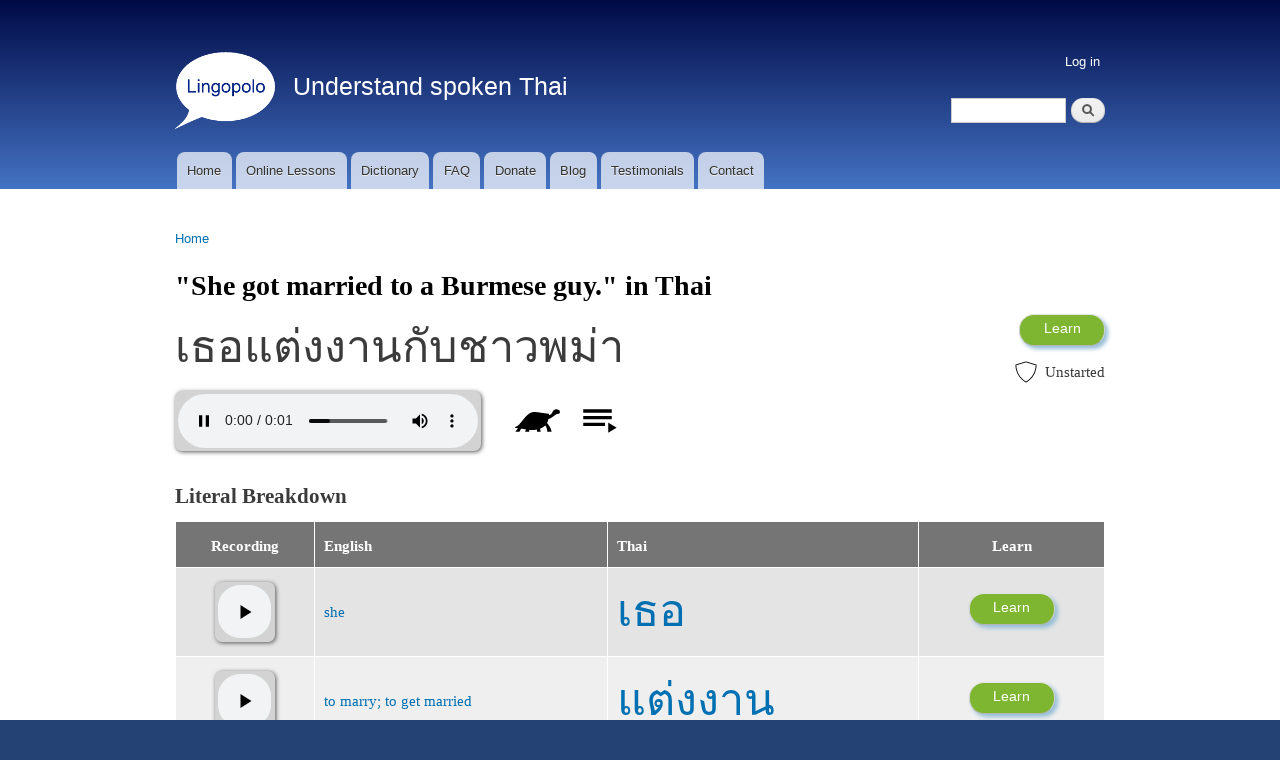

--- FILE ---
content_type: text/html; charset=UTF-8
request_url: https://lingopolo.org/thai/word/she-got-married-to-a-burmese-guy
body_size: 5187
content:
<!DOCTYPE html>
<html lang="en" dir="ltr" prefix="content: http://purl.org/rss/1.0/modules/content/  dc: http://purl.org/dc/terms/  foaf: http://xmlns.com/foaf/0.1/  og: http://ogp.me/ns#  rdfs: http://www.w3.org/2000/01/rdf-schema#  schema: http://schema.org/  sioc: http://rdfs.org/sioc/ns#  sioct: http://rdfs.org/sioc/types#  skos: http://www.w3.org/2004/02/skos/core#  xsd: http://www.w3.org/2001/XMLSchema# ">
  <head>
    <meta charset="utf-8" />
<script async src="https://www.googletagmanager.com/gtag/js?id=G-N51WGY70H5"></script>
<script>window.dataLayer = window.dataLayer || [];function gtag(){dataLayer.push(arguments)};gtag("js", new Date());gtag("set", "developer_id.dMDhkMT", true);gtag("config", "G-N51WGY70H5", {"groups":"default","page_placeholder":"PLACEHOLDER_page_location","allow_ad_personalization_signals":false});</script>
<meta name="description" content="The Thai translation for &quot;She got married to a Burmese guy.&quot; is เธอแต่งงานกับชาวพม่า. There is 1 example of the Thai word for &quot;She got married to a Burmese guy.&quot; being used." />
<link rel="canonical" href="https://lingopolo.org/thai/word/she-got-married-to-a-burmese-guy" />
<meta property="og:image" content="https://lingopolo.org/thai/themes/blingotik/images/lingopolo_logo_square.png" />
<meta name="Generator" content="Drupal 10 (https://www.drupal.org)" />
<meta name="MobileOptimized" content="width" />
<meta name="HandheldFriendly" content="true" />
<meta name="viewport" content="width=device-width, initial-scale=1.0" />
<link rel="icon" href="/thai/themes/blingotik/lingopolo_logo_white_100.png" type="image/png" />
<link rel="alternate" hreflang="en" href="https://lingopolo.org/thai/word/she-got-married-to-a-burmese-guy" />

    <title>&quot;She got married to a Burmese guy.&quot; in Thai | Lingopolo</title>
    <link rel="stylesheet" media="all" href="/thai/sites/lingopolo.org.thai/files/css/css_1EiBeJqtmlO8SkM7C5oimJ9JNCmaNk1PXyt5_4gp8Y4.css?delta=0&amp;language=en&amp;theme=blingotik&amp;include=eJxVjUsOwjAMRC9k6jM5jRVFdWKUcSnh9HyEUNmM3rxZDCZCGyeB0moCzD9uCkhR0OpDuftoYvWhlKz24lE3LuZJ7IKYb3UaQpIp5CC9x0tunMd-FVu-lW5VD_Anl-Z5t99p96xPsIo7TQ" />
<link rel="stylesheet" media="all" href="/thai/sites/lingopolo.org.thai/files/css/css_KLHXWaGhDen81SOxf-cAJu422ovueoF_cPS-OyBu2AQ.css?delta=1&amp;language=en&amp;theme=blingotik&amp;include=eJxVjUsOwjAMRC9k6jM5jRVFdWKUcSnh9HyEUNmM3rxZDCZCGyeB0moCzD9uCkhR0OpDuftoYvWhlKz24lE3LuZJ7IKYb3UaQpIp5CC9x0tunMd-FVu-lW5VD_Anl-Z5t99p96xPsIo7TQ" />
<link rel="stylesheet" media="print" href="/thai/sites/lingopolo.org.thai/files/css/css_QHjpoFLMHpz8USAwat29_7j29lgAkSFX9yE3K0Cg96c.css?delta=2&amp;language=en&amp;theme=blingotik&amp;include=eJxVjUsOwjAMRC9k6jM5jRVFdWKUcSnh9HyEUNmM3rxZDCZCGyeB0moCzD9uCkhR0OpDuftoYvWhlKz24lE3LuZJ7IKYb3UaQpIp5CC9x0tunMd-FVu-lW5VD_Anl-Z5t99p96xPsIo7TQ" />
<link rel="stylesheet" media="all" href="/thai/sites/lingopolo.org.thai/files/css/css_FJKgqTSeJzCApm7s6ZF-SchP_rxansVB0eugCwkZ4RY.css?delta=3&amp;language=en&amp;theme=blingotik&amp;include=eJxVjUsOwjAMRC9k6jM5jRVFdWKUcSnh9HyEUNmM3rxZDCZCGyeB0moCzD9uCkhR0OpDuftoYvWhlKz24lE3LuZJ7IKYb3UaQpIp5CC9x0tunMd-FVu-lW5VD_Anl-Z5t99p96xPsIo7TQ" />

    
  </head>
  <body class="thai language-website layout-no-sidebars path-node page-node-type-entry">
        <a href="#main-content" class="visually-hidden focusable skip-link">
      Skip to main content
    </a>
    
      <div class="dialog-off-canvas-main-canvas" data-off-canvas-main-canvas>
    <div id="page-wrapper">
  <div id="page">
    <div id="page-top-panel">
      <div class="section layout-container clearfix">
          <div class="region region-page-top-panel">
    <div id="block-sitebranding" class="clearfix site-branding block block-system block-system-branding-block">
  
    
        <a href="https://lingopolo.org/thai/" title="Lingopolo home" rel="home" class="site-branding__logo">
      <img src="/thai/themes/blingotik/lingopolo_logo_white_100.png" alt="Lingopolo" />
    </a>
        <div class="site-branding__text">
                    <div class="site-branding__slogan">Understand spoken Thai</div>
          </div>
  </div>
<div class="search-block-form block block-search container-inline" data-drupal-selector="search-block-form" id="block-searchformmobile" role="search">
  
    
    <div class="content container-inline">
        <form action="https://lingopolo.org/thai/search/node" method="get" id="search-block-form" accept-charset="UTF-8" class="search-form search-block-form">
  <div class="js-form-item form-item js-form-type-search form-type-search js-form-item-keys form-item-keys form-no-label">
      <label for="edit-keys" class="visually-hidden">Search</label>
          <input title="Enter the terms you wish to search for." data-drupal-selector="edit-keys" type="search" id="edit-keys" name="keys" value="" size="15" maxlength="128" class="form-search" />

        </div>
<div data-drupal-selector="edit-actions" class="form-actions js-form-wrapper form-wrapper" id="edit-actions">  <input class="search-form__submit button js-form-submit form-submit" data-drupal-selector="edit-submit" type="submit" id="edit-submit" value="Search" />
</div>

</form>

  
  </div>
</div>

  </div>

      </div>
    </div>
          <header id="header" class="header" role="banner" aria-label="Site header">
        <div class="section layout-container clearfix">
            <div class="region region-secondary-menu">
    <nav role="navigation" aria-labelledby="block-blingotik-account-menu-menu" id="block-blingotik-account-menu" class="block block-menu navigation menu--account">
            
  <h2 class="visually-hidden" id="block-blingotik-account-menu-menu">User account menu</h2>
  

      <div class="content">
        <div class="menu-toggle-target menu-toggle-target-show" id="show-block-blingotik-account-menu"></div>
    <div class="menu-toggle-target" id="hide-block-blingotik-account-menu"></div>
    <a class="menu-toggle" href="#show-block-blingotik-account-menu">Show &mdash; User account menu</a>
    <a class="menu-toggle menu-toggle--hide" href="#hide-block-blingotik-account-menu">Hide &mdash; User account menu</a>
    
              <ul class="clearfix menu">
                    <li class="menu-item">
        <a href="https://lingopolo.org/thai/user/login" data-drupal-link-system-path="user/login">Log in</a>
              </li>
        </ul>
  


  </div>
</nav>

  </div>

            <div class="clearfix region region-header">
    <div id="block-blingotik-branding" class="clearfix site-branding block block-system block-system-branding-block">
  
    
        <a href="https://lingopolo.org/thai/" title="Lingopolo home" rel="home" class="site-branding__logo">
      <img src="/thai/themes/blingotik/lingopolo_logo_white_100.png" alt="Lingopolo" />
    </a>
        <div class="site-branding__text">
                    <div class="site-branding__slogan">Understand spoken Thai</div>
          </div>
  </div>
<div class="search-block-form block block-search container-inline" data-drupal-selector="search-block-form-2" id="block-blingotik-blingotik-search-form" role="search">
  
      <h2>Search</h2>
    
    <div class="content container-inline">
        <form action="https://lingopolo.org/thai/search/node" method="get" id="search-block-form--2" accept-charset="UTF-8" class="search-form search-block-form">
  <div class="js-form-item form-item js-form-type-search form-type-search js-form-item-keys form-item-keys form-no-label">
      <label for="edit-keys--2" class="visually-hidden">Search</label>
          <input title="Enter the terms you wish to search for." data-drupal-selector="edit-keys" type="search" id="edit-keys--2" name="keys" value="" size="15" maxlength="128" class="form-search" />

        </div>
<div data-drupal-selector="edit-actions" class="form-actions js-form-wrapper form-wrapper" id="edit-actions--2">  <input class="search-form__submit button js-form-submit form-submit" data-drupal-selector="edit-submit" type="submit" id="edit-submit--2" value="Search" />
</div>

</form>

  
  </div>
</div>

  </div>

            <div class="region region-primary-menu">
    <nav role="navigation" aria-labelledby="block-blingotik-main-menu-menu" id="block-blingotik-main-menu" class="block block-menu navigation menu--main">
            
  <h2 class="visually-hidden" id="block-blingotik-main-menu-menu">Main navigation</h2>
  

      <div class="content">
        <div class="menu-toggle-target menu-toggle-target-show" id="show-block-blingotik-main-menu"></div>
    <div class="menu-toggle-target" id="hide-block-blingotik-main-menu"></div>
    <a class="menu-toggle" href="#show-block-blingotik-main-menu">Show &mdash; Main navigation</a>
    <a class="menu-toggle menu-toggle--hide" href="#hide-block-blingotik-main-menu">Hide &mdash; Main navigation</a>
    
              <ul class="clearfix menu">
                    <li class="home menu-item">
        <a href="https://lingopolo.org/thai/" data-drupal-link-system-path="&lt;front&gt;">Home</a>
              </li>
                <li class="online_lessons menu-item">
        <a href="https://lingopolo.org/thai/online-lessons" title="" data-drupal-link-system-path="online-lessons">Online Lessons</a>
              </li>
                <li class="dictionary menu-item">
        <a href="https://lingopolo.org/thai/dictionary" title="" data-drupal-link-system-path="dictionary">Dictionary</a>
              </li>
                <li class="faq menu-item">
        <a href="http://lingopolo.org/faq">FAQ</a>
              </li>
                <li class="donate menu-item">
        <a href="http://lingopolo.org/donate">Donate</a>
              </li>
                <li class="blog menu-item">
        <a href="http://lingopolo.org/blog">Blog</a>
              </li>
                <li class="testimonials menu-item">
        <a href="http://lingopolo.org/testimonials">Testimonials</a>
              </li>
                <li class="contact menu-item">
        <a href="https://lingopolo.org/thai/contact" title="" data-drupal-link-system-path="contact">Contact</a>
              </li>
                <li class="search menu-item">
        <a href="https://lingopolo.org/thai/search" title="" data-drupal-link-system-path="search">Search</a>
              </li>
        </ul>
  


  </div>
</nav>

  </div>

        </div>
      </header>
              <div class="highlighted">
        <aside class="layout-container section clearfix" role="complementary">
            <div class="region region-highlighted">
    <div data-drupal-messages-fallback class="hidden"></div>

  </div>

        </aside>
      </div>
            <div id="main-wrapper" class="layout-main-wrapper layout-container clearfix">
      <div id="main" class="layout-main clearfix">
          <div class="region region-breadcrumb">
    <div id="block-blingotik-breadcrumbs" class="block block-system block-system-breadcrumb-block">
  
    
      <div class="content">
        <nav class="breadcrumb" role="navigation" aria-labelledby="system-breadcrumb">
    <h2 id="system-breadcrumb" class="visually-hidden">Breadcrumb</h2>
    <ol>
          <li>
                  <a href="https://lingopolo.org/thai/">Home</a>
              </li>
        </ol>
  </nav>

    </div>
  </div>

  </div>

        <main id="content" class="column main-content" role="main">
          <section class="section">
            <a id="main-content" tabindex="-1"></a>
              <div class="region region-content">
    <div id="block-blingotik-page-title" class="block block-core block-page-title-block">
  
    
      <div class="content">
      
  <h1 class="title page-title"><span class="field field--name-title field--type-string field--label-hidden">"She got married to a Burmese guy." in Thai</span>
</h1>


    </div>
  </div>
<div id="block-blingotik-blingotik-system-main" class="block block-system block-system-main-block">
  
    
      <div class="content">
      

<article data-history-node-id="6698" about="https://lingopolo.org/thai/word/she-got-married-to-a-burmese-guy" class="node node--type-entry node--view-mode-full clearfix">

  <header>
    
        
      </header>
  <div class="node__content clearfix">

    <div class="entry-main-info">

      <div class="col">
        

            <div class="clearfix text-formatted field field--name-field-thai field--type-string field--label-hidden field__item" lang="th">เธอแต่งงานกับชาวพม่า</div>
      

                  <div class="entry-recording">
            
            <div class="field field--name-field-basic-media-field field--type-file field--label-hidden field__item"><div class="audio-formatter-field-wrapper"><audio src="/thai/sites/lingopolo.org.thai/files/2017/02/28/She%20got%20married%20to%20Burmese.mp3" controls="" class="audio-formatter-field"></audio>
<div class="audio-formatter-field-mobile"><div class="audio-formatter-mobile-inner"><div class="audio-control"></div></div></div></div></div>
      
          </div>
        
        
              </div>

              <div class="col">
          <div class="entry-buttons">
            <div class="entry-learn-button">
              <div class="learn-button-container remove-learn-more learn-on-node"><div><a href="https://lingopolo.org/thai/online-lessons/she-got-married-to-a-burmese-guy-practice/go" class="button learn-button">Learn</a></div></div>
            </div>
            <div class="entry-favourites-link">
              
            </div>
            <div class="entry-level">
              <div class="entry-level-value unstarted">Unstarted</div>

            </div>
                      </div>
        </div>
      
    </div>

    <div class="entry-literal-breakdown"><h2>Literal Breakdown</h2>
<div class="views-element-container"><div class="view view-literal-breakdown view-id-literal_breakdown view-display-id-block_1 js-view-dom-id-6b96fc9f6bf2a9d92d1f33ca7605fd3a5ad34473c5deef60d0bbab1833f589a6">
  
    
      
      <div class="view-content">
      <table class="tablesaw tablesaw-stack views-table views-view-table cols-4" data-tablesaw-mode="stack">
        <thead>
      <tr>
                                                  <th id="view-field-basic-media-field-table-column" class="views-field views-field-field-basic-media-field" scope="col">Recording</th>
                                                  <th id="view-title-table-column" class="views-field views-field-title" scope="col">English</th>
                                                  <th id="view-field-thai-table-column" class="views-field views-field-field-thai" scope="col">Thai</th>
                                                  <th id="view-flipcard-learn-button-table-column" class="views-field views-field-flipcard-learn-button" scope="col">Learn</th>
              </tr>
    </thead>
    <tbody>
                <tr class="odd">
                                                                                        <td headers="view-field-basic-media-field-table-column" class="views-field views-field-field-basic-media-field"><div class="audio-formatter-field-wrapper"><audio src="/thai/sites/lingopolo.org.thai/files/2013/y/you%20informal.mp3" controls="" class="audio-formatter-field"></audio>
<div class="audio-formatter-field-mobile"><div class="audio-formatter-mobile-inner"><div class="audio-control"></div></div></div></div>          </td>
                                                                                        <td headers="view-title-table-column" class="views-field views-field-title"><a href="https://lingopolo.org/thai/word/she-0">she</a>          </td>
                                                                                        <td class="thai-lesson-word views-field views-field-field-thai" headers="view-field-thai-table-column" lang="th"><a href="https://lingopolo.org/thai/word/she-0">เธอ</a>          </td>
                                                                                        <td headers="view-flipcard-learn-button-table-column" class="views-field views-field-flipcard-learn-button"><div class="learn-button-container remove-learn-more "><div><a href="https://lingopolo.org/thai/online-lessons/she-practice-0/go" class="button learn-button">Learn</a></div></div>          </td>
              </tr>
                <tr class="even">
                                                                                        <td headers="view-field-basic-media-field-table-column" class="views-field views-field-field-basic-media-field"><div class="audio-formatter-field-wrapper"><audio src="/thai/sites/lingopolo.org.thai/files/2013/m/married_0.mp3" controls="" class="audio-formatter-field"></audio>
<div class="audio-formatter-field-mobile"><div class="audio-formatter-mobile-inner"><div class="audio-control"></div></div></div></div>          </td>
                                                                                        <td headers="view-title-table-column" class="views-field views-field-title"><a href="https://lingopolo.org/thai/word/to-marry-to-get-married">to marry; to get married</a>          </td>
                                                                                        <td class="thai-lesson-word views-field views-field-field-thai" headers="view-field-thai-table-column" lang="th"><a href="https://lingopolo.org/thai/word/to-marry-to-get-married">แต่งงาน</a>          </td>
                                                                                        <td headers="view-flipcard-learn-button-table-column" class="views-field views-field-flipcard-learn-button"><div class="learn-button-container remove-learn-more "><div><a href="https://lingopolo.org/thai/online-lessons/to-marry-to-get-married-practice/go" class="button learn-button">Learn</a></div></div>          </td>
              </tr>
                <tr class="odd">
                                                                                        <td headers="view-field-basic-media-field-table-column" class="views-field views-field-field-basic-media-field"><div class="audio-formatter-field-wrapper"><audio src="/thai/sites/lingopolo.org.thai/files/2013/w/with.mp3" controls="" class="audio-formatter-field"></audio>
<div class="audio-formatter-field-mobile"><div class="audio-formatter-mobile-inner"><div class="audio-control"></div></div></div></div>          </td>
                                                                                        <td headers="view-title-table-column" class="views-field views-field-title"><a href="https://lingopolo.org/thai/word/with">with</a>          </td>
                                                                                        <td class="thai-lesson-word views-field views-field-field-thai" headers="view-field-thai-table-column" lang="th"><a href="https://lingopolo.org/thai/word/with">กับ</a>          </td>
                                                                                        <td headers="view-flipcard-learn-button-table-column" class="views-field views-field-flipcard-learn-button"><div class="learn-button-container remove-learn-more "><div><a href="https://lingopolo.org/thai/online-lessons/with-practice/go" class="button learn-button">Learn</a></div></div>          </td>
              </tr>
                <tr class="even">
                                                                                        <td headers="view-field-basic-media-field-table-column" class="views-field views-field-field-basic-media-field"><div class="audio-formatter-field-wrapper"><audio src="/thai/sites/lingopolo.org.thai/files/2013/f/folk_0.mp3" controls="" class="audio-formatter-field"></audio>
<div class="audio-formatter-field-mobile"><div class="audio-formatter-mobile-inner"><div class="audio-control"></div></div></div></div>          </td>
                                                                                        <td headers="view-title-table-column" class="views-field views-field-title"><a href="https://lingopolo.org/thai/word/folk-people">folk; people</a>          </td>
                                                                                        <td class="thai-lesson-word views-field views-field-field-thai" headers="view-field-thai-table-column" lang="th"><a href="https://lingopolo.org/thai/word/folk-people">ชาว</a>          </td>
                                                                                        <td headers="view-flipcard-learn-button-table-column" class="views-field views-field-flipcard-learn-button"><div class="learn-button-container remove-learn-more "><div><a href="https://lingopolo.org/thai/online-lessons/folk-people-practice/go" class="button learn-button">Learn</a></div></div>          </td>
              </tr>
                <tr class="odd">
                                                                                        <td headers="view-field-basic-media-field-table-column" class="views-field views-field-field-basic-media-field"><div class="audio-formatter-field-wrapper"><audio src="/thai/sites/lingopolo.org.thai/files/2013/b/burma.mp3" controls="" class="audio-formatter-field"></audio>
<div class="audio-formatter-field-mobile"><div class="audio-formatter-mobile-inner"><div class="audio-control"></div></div></div></div>          </td>
                                                                                        <td headers="view-title-table-column" class="views-field views-field-title"><a href="https://lingopolo.org/thai/word/myanmar">Myanmar</a>          </td>
                                                                                        <td class="thai-lesson-word views-field views-field-field-thai" headers="view-field-thai-table-column" lang="th"><a href="https://lingopolo.org/thai/word/myanmar">พม่า</a>          </td>
                                                                                        <td headers="view-flipcard-learn-button-table-column" class="views-field views-field-flipcard-learn-button"><div class="learn-button-container remove-learn-more "><div><a href="https://lingopolo.org/thai/online-lessons/myanmar-practice/go" class="button learn-button">Learn</a></div></div>          </td>
              </tr>
      </tbody>
</table>

    </div>
  
      
          </div>
</div>
</div>


    

    

    <div class="entry-summary"><h2>Summary</h2>
The Thai translation for &ldquo;She got married to a Burmese guy.&rdquo; is <span class="summary_th" lang="th">เธอแต่งงานกับชาวพม่า</span>. The Thai, <span class="summary_th" lang="th">เธอแต่งงานกับชาวพม่า</span>, can be broken down into 5 parts:<span class="">"<a href="https://lingopolo.org/thai/word/she-0">she</a>" (<span class="summary_th"><a href="https://lingopolo.org/thai/word/she-0" lang="th">เธอ</a></span>)</span>, <span class="">"<a href="https://lingopolo.org/thai/word/to-marry-to-get-married">to marry; to get married</a>" (<span class="summary_th"><a href="https://lingopolo.org/thai/word/to-marry-to-get-married" lang="th">แต่งงาน</a></span>)</span>, <span class="">"<a href="https://lingopolo.org/thai/word/with">with</a>" (<span class="summary_th"><a href="https://lingopolo.org/thai/word/with" lang="th">กับ</a></span>)</span>, <span class="">"<a href="https://lingopolo.org/thai/word/folk-people">folk; people</a>" (<span class="summary_th"><a href="https://lingopolo.org/thai/word/folk-people" lang="th">ชาว</a></span>)</span> and <span class="">"<a href="https://lingopolo.org/thai/word/myanmar">Myanmar</a>" (<span class="summary_th"><a href="https://lingopolo.org/thai/word/myanmar" lang="th">พม่า</a></span>)</span>.</div>


    

    

    

    

    <div class="entry-lesson-box"><h2>Practice Lesson</h2>

<div class="lesson-box words-box">

  
  <div class="lesson-title">
    <div class="left">
      <div class="lesson-title-text">
        <a href="https://lingopolo.org/thai/online-lessons/she-got-married-to-a-burmese-guy-practice" class="lesson-link">&quot;She got married to a Burmese guy.&quot; Practice</a> (6)
      </div>

      <div class="lesson-sub-title">
        Lesson
      </div>

    </div>

          <div class="right">
        <div class="learn-button-wrapper">
          <div class="learn-button-container remove-learn-more "><div><a href="https://lingopolo.org/thai/online-lessons/she-got-married-to-a-burmese-guy-practice/go" class="button learn-button">Learn</a></div></div>
        </div>
      </div>
    
    <div class="clear"></div>
  </div>

  <div class="lesson-photos">
    <img class="lesson-image image-style-entry" src="/thai/sites/lingopolo.org.thai/files/styles/entry/public/images/2016/12/10/to-get-married.jpg" alt="" typeof="foaf:Image" />


  </div>

      <div class="lesson-info">
      <div class="lesson-words lesson-content">
        <div class="lesson-content-title">
          Lesson words
        </div>
        <div class="lesson-words">
          <div class="views-element-container"><div class="view view-lesson-items-summary view-id-lesson_items_summary view-display-id-words js-view-dom-id-e96930408779d5fb5c3c087cdfaf56651bb3ab7673a964832cccd2f756dde2eb">
  
    
      
      <div class="view-content">
          <div class="views-row">
    <a href="https://lingopolo.org/thai/word/folk-people">folk; people</a>,   </div>
    <div class="views-row">
    <a href="https://lingopolo.org/thai/word/myanmar">Myanmar</a>,   </div>
    <div class="views-row">
    <a href="https://lingopolo.org/thai/word/she-0">she</a>,   </div>
    <div class="views-row">
    <a href="https://lingopolo.org/thai/word/to-marry-to-get-married">to marry; to get married</a>,   </div>
    <div class="views-row">
    <a href="https://lingopolo.org/thai/word/with">with</a>  </div>

    </div>
  
          </div>
</div>

          <a href="https://lingopolo.org/thai/online-lessons/she-got-married-to-a-burmese-guy-practice/content/words">etc.</a>
                      <br/><br/>
            <p><a href="https://lingopolo.org/thai/online-lessons/she-got-married-to-a-burmese-guy-practice/content/words">View all lesson words</a></p>
                  </div>
      </div>

      <div class="lesson-content">
        <div class="lesson-content-title">
          Lesson phrases
        </div>
        <div class="lesson-phrases">
          <div class="views-element-container"><div class="view view-lesson-items-summary view-id-lesson_items_summary view-display-id-phrases js-view-dom-id-2b27f18ed16c6079a60d87065cefb6973cf90511dc651db302c58a0335e42f95">
  
    
      
      <div class="view-content">
          <div class="views-row">
    <a href="https://lingopolo.org/thai/word/she-got-married-to-a-burmese-guy">She got married to a Burmese guy.</a>  </div>

    </div>
  
          </div>
</div>

          <a href="https://lingopolo.org/thai/online-lessons/she-got-married-to-a-burmese-guy-practice/content/phrases">etc.</a>
                      <br/><br/>
            <p><a href="https://lingopolo.org/thai/online-lessons/she-got-married-to-a-burmese-guy-practice/content/phrases">View all lesson phrases</a></p>
                  </div>
      </div>

    </div>
  </div>
</div>


    

    

    

    <div class="entry-courses-part-of-speech"><h2>Part of Speech Courses</h2>


<div class="courses-grid-wrapper">
    <ul class="course-set">
                                        


<li class="course-single locked odd" title="Complete the previous course to unlock this one.">

      <a href="https://lingopolo.org/thai/courses/nouns/133">
      <!-- @see course.inc/Course::getImage -->
    <img class="course-image image-style-course" src="/thai/sites/lingopolo.org.thai/files/styles/course/public/images/2016/02/20/guide.jpg" alt="" typeof="foaf:Image" />


    <div class="course-description">

      
      <div class="course-description-text">
          Nouns 133
      </div>
    </div>
      </a>
  
</li>


            </ul>
    <div class="clearfix"></div>
</div>
<div class="courses-grid-pager">
  
</div>
</div>


    

    


    
    <div class="entry-flag-container"></div>


  </div>
</article>

    </div>
  </div>

  </div>

          </section>
        </main>
                      </div>
    </div>
        <footer class="site-footer">
      <div class="layout-container">
                          <div class="site-footer__bottom">
              <div class="region region-footer-fifth">
    <nav role="navigation" aria-labelledby="block-blingotik-footer-menu" id="block-blingotik-footer" class="block block-menu navigation menu--footer">
            
  <h2 class="visually-hidden" id="block-blingotik-footer-menu">Footer menu</h2>
  

      <div class="content">
        <div class="menu-toggle-target menu-toggle-target-show" id="show-block-blingotik-footer"></div>
    <div class="menu-toggle-target" id="hide-block-blingotik-footer"></div>
    <a class="menu-toggle" href="#show-block-blingotik-footer">Show &mdash; Footer menu</a>
    <a class="menu-toggle menu-toggle--hide" href="#hide-block-blingotik-footer">Hide &mdash; Footer menu</a>
    
              <ul class="clearfix menu">
                    <li class="menu-item">
        <a href="http://lingopolo.org/copyright-information">Copyright information</a>
              </li>
                <li class="menu-item">
        <a href="http://lingopolo.org/contact-information">Contact Information</a>
              </li>
                <li class="menu-item">
        <a href="http://lingopolo.org/privacy-policy">Privacy Policy</a>
              </li>
        </ul>
  


  </div>
</nav>

  </div>

          </div>
              </div>
    </footer>
  </div>
</div>

  </div>

    
    <script type="application/json" data-drupal-selector="drupal-settings-json">{"path":{"baseUrl":"\/thai\/","pathPrefix":"","currentPath":"node\/6698","currentPathIsAdmin":false,"isFront":false,"currentLanguage":"en"},"pluralDelimiter":"\u0003","suppressDeprecationErrors":true,"google_analytics":{"account":"G-N51WGY70H5","trackOutbound":true,"trackMailto":true,"trackTel":true,"trackDownload":true,"trackDownloadExtensions":"7z|aac|arc|arj|asf|asx|avi|bin|csv|doc(x|m)?|dot(x|m)?|exe|flv|gif|gz|gzip|hqx|jar|jpe?g|js|mp(2|3|4|e?g)|mov(ie)?|msi|msp|pdf|phps|png|ppt(x|m)?|pot(x|m)?|pps(x|m)?|ppam|sld(x|m)?|thmx|qtm?|ra(m|r)?|sea|sit|tar|tgz|torrent|txt|wav|wma|wmv|wpd|xls(x|m|b)?|xlt(x|m)|xlam|xml|z|zip"},"data":{"extlink":{"extTarget":false,"extTargetAppendNewWindowLabel":"(opens in a new window)","extTargetNoOverride":false,"extNofollow":false,"extTitleNoOverride":false,"extNoreferrer":false,"extFollowNoOverride":false,"extClass":"ext","extLabel":"(link is external)","extImgClass":false,"extSubdomains":true,"extExclude":"","extInclude":"","extCssExclude":"","extCssInclude":"","extCssExplicit":"","extAlert":false,"extAlertText":"This link will take you to an external web site. We are not responsible for their content.","extHideIcons":false,"mailtoClass":"mailto","telClass":"","mailtoLabel":"(link sends email)","telLabel":"(link is a phone number)","extUseFontAwesome":false,"extIconPlacement":"append","extPreventOrphan":false,"extFaLinkClasses":"fa fa-external-link","extFaMailtoClasses":"fa fa-envelope-o","extAdditionalLinkClasses":"","extAdditionalMailtoClasses":"","extAdditionalTelClasses":"","extFaTelClasses":"fa fa-phone","whitelistedDomains":null,"extExcludeNoreferrer":""}},"ajaxTrustedUrl":{"https:\/\/lingopolo.org\/thai\/search\/node":true},"user":{"uid":0,"permissionsHash":"df696e22bc48deda05a51e057c92b70d946662d8079279e60b28df114b304a50"}}</script>
<script src="/thai/sites/lingopolo.org.thai/files/js/js_7l-Bc0fezKqAZNrWlXbawsWw0by85qEg-KoXP5sOrq8.js?scope=footer&amp;delta=0&amp;language=en&amp;theme=blingotik&amp;include=eJxdyW0SwiAMRdENYbMYF8AEmiI2kghhLLv3Y1rH8d959y2cNWKdYdnhDsD13qmOSRnHWXqZXRJJTB4L8rAcG_wHx7kkUWGBr1z40PIKiSUgn1qsWa39HIaBqeHD0WavuMJcuyJP-3SsnorVAQfexdCEAvp8U6kG8UJxDbI9AdZSUrs"></script>

  </body>
</html>
